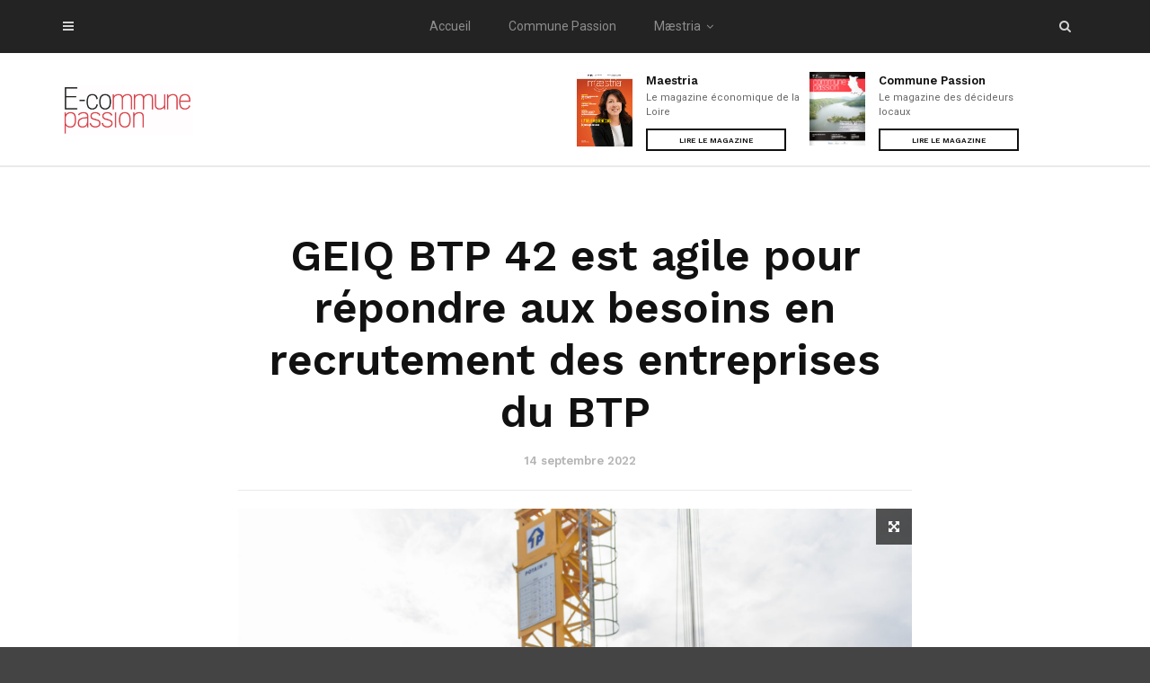

--- FILE ---
content_type: text/html; charset=UTF-8
request_url: https://www.e-communepassion.fr/2022/09/14/geiq-btp-42-est-agile-pour-repondre-aux-besoins-en-recrutement-des-entreprises-du-btp/
body_size: 13277
content:
<!doctype html>
<html class="no-js" lang="fr-FR">
  <head>
    <meta charset="UTF-8">
    <meta http-equiv="x-ua-compatible" content="ie=edge">
    <meta name="viewport" content="width=device-width, initial-scale=1">
    <title>GEIQ BTP 42 est agile pour répondre aux besoins en recrutement des entreprises du BTP &#8211; E-Commune Passion</title>
<meta name='robots' content='max-image-preview:large' />
<link rel='dns-prefetch' href='//fonts.googleapis.com' />
<link rel='preconnect' href='https://fonts.gstatic.com' crossorigin />
<link rel="alternate" type="application/rss+xml" title="E-Commune Passion &raquo; Flux" href="https://www.e-communepassion.fr/feed/" />
<link rel="alternate" type="application/rss+xml" title="E-Commune Passion &raquo; Flux des commentaires" href="https://www.e-communepassion.fr/comments/feed/" />
<script type="text/javascript">
/* <![CDATA[ */
window._wpemojiSettings = {"baseUrl":"https:\/\/s.w.org\/images\/core\/emoji\/14.0.0\/72x72\/","ext":".png","svgUrl":"https:\/\/s.w.org\/images\/core\/emoji\/14.0.0\/svg\/","svgExt":".svg","source":{"concatemoji":"https:\/\/www.e-communepassion.fr\/wp-includes\/js\/wp-emoji-release.min.js?ver=6.4.7"}};
/*! This file is auto-generated */
!function(i,n){var o,s,e;function c(e){try{var t={supportTests:e,timestamp:(new Date).valueOf()};sessionStorage.setItem(o,JSON.stringify(t))}catch(e){}}function p(e,t,n){e.clearRect(0,0,e.canvas.width,e.canvas.height),e.fillText(t,0,0);var t=new Uint32Array(e.getImageData(0,0,e.canvas.width,e.canvas.height).data),r=(e.clearRect(0,0,e.canvas.width,e.canvas.height),e.fillText(n,0,0),new Uint32Array(e.getImageData(0,0,e.canvas.width,e.canvas.height).data));return t.every(function(e,t){return e===r[t]})}function u(e,t,n){switch(t){case"flag":return n(e,"\ud83c\udff3\ufe0f\u200d\u26a7\ufe0f","\ud83c\udff3\ufe0f\u200b\u26a7\ufe0f")?!1:!n(e,"\ud83c\uddfa\ud83c\uddf3","\ud83c\uddfa\u200b\ud83c\uddf3")&&!n(e,"\ud83c\udff4\udb40\udc67\udb40\udc62\udb40\udc65\udb40\udc6e\udb40\udc67\udb40\udc7f","\ud83c\udff4\u200b\udb40\udc67\u200b\udb40\udc62\u200b\udb40\udc65\u200b\udb40\udc6e\u200b\udb40\udc67\u200b\udb40\udc7f");case"emoji":return!n(e,"\ud83e\udef1\ud83c\udffb\u200d\ud83e\udef2\ud83c\udfff","\ud83e\udef1\ud83c\udffb\u200b\ud83e\udef2\ud83c\udfff")}return!1}function f(e,t,n){var r="undefined"!=typeof WorkerGlobalScope&&self instanceof WorkerGlobalScope?new OffscreenCanvas(300,150):i.createElement("canvas"),a=r.getContext("2d",{willReadFrequently:!0}),o=(a.textBaseline="top",a.font="600 32px Arial",{});return e.forEach(function(e){o[e]=t(a,e,n)}),o}function t(e){var t=i.createElement("script");t.src=e,t.defer=!0,i.head.appendChild(t)}"undefined"!=typeof Promise&&(o="wpEmojiSettingsSupports",s=["flag","emoji"],n.supports={everything:!0,everythingExceptFlag:!0},e=new Promise(function(e){i.addEventListener("DOMContentLoaded",e,{once:!0})}),new Promise(function(t){var n=function(){try{var e=JSON.parse(sessionStorage.getItem(o));if("object"==typeof e&&"number"==typeof e.timestamp&&(new Date).valueOf()<e.timestamp+604800&&"object"==typeof e.supportTests)return e.supportTests}catch(e){}return null}();if(!n){if("undefined"!=typeof Worker&&"undefined"!=typeof OffscreenCanvas&&"undefined"!=typeof URL&&URL.createObjectURL&&"undefined"!=typeof Blob)try{var e="postMessage("+f.toString()+"("+[JSON.stringify(s),u.toString(),p.toString()].join(",")+"));",r=new Blob([e],{type:"text/javascript"}),a=new Worker(URL.createObjectURL(r),{name:"wpTestEmojiSupports"});return void(a.onmessage=function(e){c(n=e.data),a.terminate(),t(n)})}catch(e){}c(n=f(s,u,p))}t(n)}).then(function(e){for(var t in e)n.supports[t]=e[t],n.supports.everything=n.supports.everything&&n.supports[t],"flag"!==t&&(n.supports.everythingExceptFlag=n.supports.everythingExceptFlag&&n.supports[t]);n.supports.everythingExceptFlag=n.supports.everythingExceptFlag&&!n.supports.flag,n.DOMReady=!1,n.readyCallback=function(){n.DOMReady=!0}}).then(function(){return e}).then(function(){var e;n.supports.everything||(n.readyCallback(),(e=n.source||{}).concatemoji?t(e.concatemoji):e.wpemoji&&e.twemoji&&(t(e.twemoji),t(e.wpemoji)))}))}((window,document),window._wpemojiSettings);
/* ]]> */
</script>
<style id='wp-emoji-styles-inline-css' type='text/css'>

	img.wp-smiley, img.emoji {
		display: inline !important;
		border: none !important;
		box-shadow: none !important;
		height: 1em !important;
		width: 1em !important;
		margin: 0 0.07em !important;
		vertical-align: -0.1em !important;
		background: none !important;
		padding: 0 !important;
	}
</style>
<link rel='stylesheet' id='wp-block-library-css' href='https://www.e-communepassion.fr/wp-includes/css/dist/block-library/style.min.css?ver=6.4.7' type='text/css' media='all' />
<style id='wp-block-library-theme-inline-css' type='text/css'>
.wp-block-audio figcaption{color:#555;font-size:13px;text-align:center}.is-dark-theme .wp-block-audio figcaption{color:hsla(0,0%,100%,.65)}.wp-block-audio{margin:0 0 1em}.wp-block-code{border:1px solid #ccc;border-radius:4px;font-family:Menlo,Consolas,monaco,monospace;padding:.8em 1em}.wp-block-embed figcaption{color:#555;font-size:13px;text-align:center}.is-dark-theme .wp-block-embed figcaption{color:hsla(0,0%,100%,.65)}.wp-block-embed{margin:0 0 1em}.blocks-gallery-caption{color:#555;font-size:13px;text-align:center}.is-dark-theme .blocks-gallery-caption{color:hsla(0,0%,100%,.65)}.wp-block-image figcaption{color:#555;font-size:13px;text-align:center}.is-dark-theme .wp-block-image figcaption{color:hsla(0,0%,100%,.65)}.wp-block-image{margin:0 0 1em}.wp-block-pullquote{border-bottom:4px solid;border-top:4px solid;color:currentColor;margin-bottom:1.75em}.wp-block-pullquote cite,.wp-block-pullquote footer,.wp-block-pullquote__citation{color:currentColor;font-size:.8125em;font-style:normal;text-transform:uppercase}.wp-block-quote{border-left:.25em solid;margin:0 0 1.75em;padding-left:1em}.wp-block-quote cite,.wp-block-quote footer{color:currentColor;font-size:.8125em;font-style:normal;position:relative}.wp-block-quote.has-text-align-right{border-left:none;border-right:.25em solid;padding-left:0;padding-right:1em}.wp-block-quote.has-text-align-center{border:none;padding-left:0}.wp-block-quote.is-large,.wp-block-quote.is-style-large,.wp-block-quote.is-style-plain{border:none}.wp-block-search .wp-block-search__label{font-weight:700}.wp-block-search__button{border:1px solid #ccc;padding:.375em .625em}:where(.wp-block-group.has-background){padding:1.25em 2.375em}.wp-block-separator.has-css-opacity{opacity:.4}.wp-block-separator{border:none;border-bottom:2px solid;margin-left:auto;margin-right:auto}.wp-block-separator.has-alpha-channel-opacity{opacity:1}.wp-block-separator:not(.is-style-wide):not(.is-style-dots){width:100px}.wp-block-separator.has-background:not(.is-style-dots){border-bottom:none;height:1px}.wp-block-separator.has-background:not(.is-style-wide):not(.is-style-dots){height:2px}.wp-block-table{margin:0 0 1em}.wp-block-table td,.wp-block-table th{word-break:normal}.wp-block-table figcaption{color:#555;font-size:13px;text-align:center}.is-dark-theme .wp-block-table figcaption{color:hsla(0,0%,100%,.65)}.wp-block-video figcaption{color:#555;font-size:13px;text-align:center}.is-dark-theme .wp-block-video figcaption{color:hsla(0,0%,100%,.65)}.wp-block-video{margin:0 0 1em}.wp-block-template-part.has-background{margin-bottom:0;margin-top:0;padding:1.25em 2.375em}
</style>
<style id='classic-theme-styles-inline-css' type='text/css'>
/*! This file is auto-generated */
.wp-block-button__link{color:#fff;background-color:#32373c;border-radius:9999px;box-shadow:none;text-decoration:none;padding:calc(.667em + 2px) calc(1.333em + 2px);font-size:1.125em}.wp-block-file__button{background:#32373c;color:#fff;text-decoration:none}
</style>
<style id='global-styles-inline-css' type='text/css'>
body{--wp--preset--color--black: #000000;--wp--preset--color--cyan-bluish-gray: #abb8c3;--wp--preset--color--white: #ffffff;--wp--preset--color--pale-pink: #f78da7;--wp--preset--color--vivid-red: #cf2e2e;--wp--preset--color--luminous-vivid-orange: #ff6900;--wp--preset--color--luminous-vivid-amber: #fcb900;--wp--preset--color--light-green-cyan: #7bdcb5;--wp--preset--color--vivid-green-cyan: #00d084;--wp--preset--color--pale-cyan-blue: #8ed1fc;--wp--preset--color--vivid-cyan-blue: #0693e3;--wp--preset--color--vivid-purple: #9b51e0;--wp--preset--gradient--vivid-cyan-blue-to-vivid-purple: linear-gradient(135deg,rgba(6,147,227,1) 0%,rgb(155,81,224) 100%);--wp--preset--gradient--light-green-cyan-to-vivid-green-cyan: linear-gradient(135deg,rgb(122,220,180) 0%,rgb(0,208,130) 100%);--wp--preset--gradient--luminous-vivid-amber-to-luminous-vivid-orange: linear-gradient(135deg,rgba(252,185,0,1) 0%,rgba(255,105,0,1) 100%);--wp--preset--gradient--luminous-vivid-orange-to-vivid-red: linear-gradient(135deg,rgba(255,105,0,1) 0%,rgb(207,46,46) 100%);--wp--preset--gradient--very-light-gray-to-cyan-bluish-gray: linear-gradient(135deg,rgb(238,238,238) 0%,rgb(169,184,195) 100%);--wp--preset--gradient--cool-to-warm-spectrum: linear-gradient(135deg,rgb(74,234,220) 0%,rgb(151,120,209) 20%,rgb(207,42,186) 40%,rgb(238,44,130) 60%,rgb(251,105,98) 80%,rgb(254,248,76) 100%);--wp--preset--gradient--blush-light-purple: linear-gradient(135deg,rgb(255,206,236) 0%,rgb(152,150,240) 100%);--wp--preset--gradient--blush-bordeaux: linear-gradient(135deg,rgb(254,205,165) 0%,rgb(254,45,45) 50%,rgb(107,0,62) 100%);--wp--preset--gradient--luminous-dusk: linear-gradient(135deg,rgb(255,203,112) 0%,rgb(199,81,192) 50%,rgb(65,88,208) 100%);--wp--preset--gradient--pale-ocean: linear-gradient(135deg,rgb(255,245,203) 0%,rgb(182,227,212) 50%,rgb(51,167,181) 100%);--wp--preset--gradient--electric-grass: linear-gradient(135deg,rgb(202,248,128) 0%,rgb(113,206,126) 100%);--wp--preset--gradient--midnight: linear-gradient(135deg,rgb(2,3,129) 0%,rgb(40,116,252) 100%);--wp--preset--font-size--small: 13px;--wp--preset--font-size--medium: 20px;--wp--preset--font-size--large: 36px;--wp--preset--font-size--x-large: 42px;--wp--preset--spacing--20: 0.44rem;--wp--preset--spacing--30: 0.67rem;--wp--preset--spacing--40: 1rem;--wp--preset--spacing--50: 1.5rem;--wp--preset--spacing--60: 2.25rem;--wp--preset--spacing--70: 3.38rem;--wp--preset--spacing--80: 5.06rem;--wp--preset--shadow--natural: 6px 6px 9px rgba(0, 0, 0, 0.2);--wp--preset--shadow--deep: 12px 12px 50px rgba(0, 0, 0, 0.4);--wp--preset--shadow--sharp: 6px 6px 0px rgba(0, 0, 0, 0.2);--wp--preset--shadow--outlined: 6px 6px 0px -3px rgba(255, 255, 255, 1), 6px 6px rgba(0, 0, 0, 1);--wp--preset--shadow--crisp: 6px 6px 0px rgba(0, 0, 0, 1);}:where(.is-layout-flex){gap: 0.5em;}:where(.is-layout-grid){gap: 0.5em;}body .is-layout-flow > .alignleft{float: left;margin-inline-start: 0;margin-inline-end: 2em;}body .is-layout-flow > .alignright{float: right;margin-inline-start: 2em;margin-inline-end: 0;}body .is-layout-flow > .aligncenter{margin-left: auto !important;margin-right: auto !important;}body .is-layout-constrained > .alignleft{float: left;margin-inline-start: 0;margin-inline-end: 2em;}body .is-layout-constrained > .alignright{float: right;margin-inline-start: 2em;margin-inline-end: 0;}body .is-layout-constrained > .aligncenter{margin-left: auto !important;margin-right: auto !important;}body .is-layout-constrained > :where(:not(.alignleft):not(.alignright):not(.alignfull)){max-width: var(--wp--style--global--content-size);margin-left: auto !important;margin-right: auto !important;}body .is-layout-constrained > .alignwide{max-width: var(--wp--style--global--wide-size);}body .is-layout-flex{display: flex;}body .is-layout-flex{flex-wrap: wrap;align-items: center;}body .is-layout-flex > *{margin: 0;}body .is-layout-grid{display: grid;}body .is-layout-grid > *{margin: 0;}:where(.wp-block-columns.is-layout-flex){gap: 2em;}:where(.wp-block-columns.is-layout-grid){gap: 2em;}:where(.wp-block-post-template.is-layout-flex){gap: 1.25em;}:where(.wp-block-post-template.is-layout-grid){gap: 1.25em;}.has-black-color{color: var(--wp--preset--color--black) !important;}.has-cyan-bluish-gray-color{color: var(--wp--preset--color--cyan-bluish-gray) !important;}.has-white-color{color: var(--wp--preset--color--white) !important;}.has-pale-pink-color{color: var(--wp--preset--color--pale-pink) !important;}.has-vivid-red-color{color: var(--wp--preset--color--vivid-red) !important;}.has-luminous-vivid-orange-color{color: var(--wp--preset--color--luminous-vivid-orange) !important;}.has-luminous-vivid-amber-color{color: var(--wp--preset--color--luminous-vivid-amber) !important;}.has-light-green-cyan-color{color: var(--wp--preset--color--light-green-cyan) !important;}.has-vivid-green-cyan-color{color: var(--wp--preset--color--vivid-green-cyan) !important;}.has-pale-cyan-blue-color{color: var(--wp--preset--color--pale-cyan-blue) !important;}.has-vivid-cyan-blue-color{color: var(--wp--preset--color--vivid-cyan-blue) !important;}.has-vivid-purple-color{color: var(--wp--preset--color--vivid-purple) !important;}.has-black-background-color{background-color: var(--wp--preset--color--black) !important;}.has-cyan-bluish-gray-background-color{background-color: var(--wp--preset--color--cyan-bluish-gray) !important;}.has-white-background-color{background-color: var(--wp--preset--color--white) !important;}.has-pale-pink-background-color{background-color: var(--wp--preset--color--pale-pink) !important;}.has-vivid-red-background-color{background-color: var(--wp--preset--color--vivid-red) !important;}.has-luminous-vivid-orange-background-color{background-color: var(--wp--preset--color--luminous-vivid-orange) !important;}.has-luminous-vivid-amber-background-color{background-color: var(--wp--preset--color--luminous-vivid-amber) !important;}.has-light-green-cyan-background-color{background-color: var(--wp--preset--color--light-green-cyan) !important;}.has-vivid-green-cyan-background-color{background-color: var(--wp--preset--color--vivid-green-cyan) !important;}.has-pale-cyan-blue-background-color{background-color: var(--wp--preset--color--pale-cyan-blue) !important;}.has-vivid-cyan-blue-background-color{background-color: var(--wp--preset--color--vivid-cyan-blue) !important;}.has-vivid-purple-background-color{background-color: var(--wp--preset--color--vivid-purple) !important;}.has-black-border-color{border-color: var(--wp--preset--color--black) !important;}.has-cyan-bluish-gray-border-color{border-color: var(--wp--preset--color--cyan-bluish-gray) !important;}.has-white-border-color{border-color: var(--wp--preset--color--white) !important;}.has-pale-pink-border-color{border-color: var(--wp--preset--color--pale-pink) !important;}.has-vivid-red-border-color{border-color: var(--wp--preset--color--vivid-red) !important;}.has-luminous-vivid-orange-border-color{border-color: var(--wp--preset--color--luminous-vivid-orange) !important;}.has-luminous-vivid-amber-border-color{border-color: var(--wp--preset--color--luminous-vivid-amber) !important;}.has-light-green-cyan-border-color{border-color: var(--wp--preset--color--light-green-cyan) !important;}.has-vivid-green-cyan-border-color{border-color: var(--wp--preset--color--vivid-green-cyan) !important;}.has-pale-cyan-blue-border-color{border-color: var(--wp--preset--color--pale-cyan-blue) !important;}.has-vivid-cyan-blue-border-color{border-color: var(--wp--preset--color--vivid-cyan-blue) !important;}.has-vivid-purple-border-color{border-color: var(--wp--preset--color--vivid-purple) !important;}.has-vivid-cyan-blue-to-vivid-purple-gradient-background{background: var(--wp--preset--gradient--vivid-cyan-blue-to-vivid-purple) !important;}.has-light-green-cyan-to-vivid-green-cyan-gradient-background{background: var(--wp--preset--gradient--light-green-cyan-to-vivid-green-cyan) !important;}.has-luminous-vivid-amber-to-luminous-vivid-orange-gradient-background{background: var(--wp--preset--gradient--luminous-vivid-amber-to-luminous-vivid-orange) !important;}.has-luminous-vivid-orange-to-vivid-red-gradient-background{background: var(--wp--preset--gradient--luminous-vivid-orange-to-vivid-red) !important;}.has-very-light-gray-to-cyan-bluish-gray-gradient-background{background: var(--wp--preset--gradient--very-light-gray-to-cyan-bluish-gray) !important;}.has-cool-to-warm-spectrum-gradient-background{background: var(--wp--preset--gradient--cool-to-warm-spectrum) !important;}.has-blush-light-purple-gradient-background{background: var(--wp--preset--gradient--blush-light-purple) !important;}.has-blush-bordeaux-gradient-background{background: var(--wp--preset--gradient--blush-bordeaux) !important;}.has-luminous-dusk-gradient-background{background: var(--wp--preset--gradient--luminous-dusk) !important;}.has-pale-ocean-gradient-background{background: var(--wp--preset--gradient--pale-ocean) !important;}.has-electric-grass-gradient-background{background: var(--wp--preset--gradient--electric-grass) !important;}.has-midnight-gradient-background{background: var(--wp--preset--gradient--midnight) !important;}.has-small-font-size{font-size: var(--wp--preset--font-size--small) !important;}.has-medium-font-size{font-size: var(--wp--preset--font-size--medium) !important;}.has-large-font-size{font-size: var(--wp--preset--font-size--large) !important;}.has-x-large-font-size{font-size: var(--wp--preset--font-size--x-large) !important;}
.wp-block-navigation a:where(:not(.wp-element-button)){color: inherit;}
:where(.wp-block-post-template.is-layout-flex){gap: 1.25em;}:where(.wp-block-post-template.is-layout-grid){gap: 1.25em;}
:where(.wp-block-columns.is-layout-flex){gap: 2em;}:where(.wp-block-columns.is-layout-grid){gap: 2em;}
.wp-block-pullquote{font-size: 1.5em;line-height: 1.6;}
</style>
<link rel='stylesheet' id='redux-extendify-styles-css' href='https://www.e-communepassion.fr/wp-content/plugins/redux-framework/redux-core/assets/css/extendify-utilities.css?ver=4.4.9' type='text/css' media='all' />
<link rel='stylesheet' id='cptch_stylesheet-css' href='https://www.e-communepassion.fr/wp-content/plugins/captcha/css/style.css?ver=6.4.7' type='text/css' media='all' />
<link rel='stylesheet' id='dashicons-css' href='https://www.e-communepassion.fr/wp-includes/css/dashicons.min.css?ver=6.4.7' type='text/css' media='all' />
<link rel='stylesheet' id='cptch_desktop_style-css' href='https://www.e-communepassion.fr/wp-content/plugins/captcha/css/desktop_style.css?ver=6.4.7' type='text/css' media='all' />
<link rel='stylesheet' id='magplus-fonts-css' href='https://fonts.googleapis.com/css?family=Roboto%3A400%2C500%2C700&#038;subset=latin%2Clatin-ext&#038;ver=6.2' type='text/css' media='all' />
<link rel='stylesheet' id='magplus-material-icon-css' href='https://fonts.googleapis.com/icon?family=Material+Icons&#038;ver=6.2' type='text/css' media='all' />
<link rel='stylesheet' id='font-awesome-theme-css' href='https://www.e-communepassion.fr/wp-content/themes/magplus/css/font-awesome.min.css?ver=6.2' type='text/css' media='all' />
<link rel='stylesheet' id='ytv-playlist-css' href='https://www.e-communepassion.fr/wp-content/themes/magplus/css/ytv.css?ver=6.2' type='text/css' media='all' />
<link rel='stylesheet' id='bootstrap-theme-css' href='https://www.e-communepassion.fr/wp-content/themes/magplus/css/bootstrap.min.css?ver=6.2' type='text/css' media='all' />
<link rel='stylesheet' id='magplus-main-style-css' href='https://www.e-communepassion.fr/wp-content/themes/magplus/css/style.css?ver=6.2' type='text/css' media='all' />
<style id='magplus-main-style-inline-css' type='text/css'>
.tt-header .main-nav > ul > li:not(.mega) > ul > li > a:hover,
      .tt-header .main-nav > ul > li:not(.mega) > ul > li > ul > li > a:hover,
      .mega.type-2 ul.tt-mega-wrapper li>ul a:hover,
      .tt-mega-list a:hover,.tt-s-popup-devider:after,
      .tt-s-popup-close:hover:before,.tt-s-popup-close:hover:after,.tt-tab-wrapper.type-1 .tt-nav-tab-item:before,
      .tt-pagination a:hover,.tt-pagination li.active a,.tt-thumb-popup-close:hover,.tt-video-popup-close:hover,
      .c-btn.type-1.color-2:before,.c-btn.type-1.style-2.color-2, .page-numbers a:hover, .page-numbers li span.current,.tpl-progress .progress-bar, .c-pagination.color-2 .swiper-active-switch, .tt-comment-form .form-submit,
      .woo-pagination span.current, .woo-pagination a:hover {
        background: #666666;
      }

      .tt-header .main-nav > ul > li.active > a,
      .tt-header .main-nav > ul > li:hover > a,.tt-s-popup-btn:hover,
      .tt-header.color-2 .top-menu a:hover,.tt-header.color-2 .top-social a:hover,
      .tt-s-popup-submit:hover .fa,.tt-mslide-label a:hover,
      .tt-sponsor-title:hover,.tt-sponsor.type-2 .tt-sponsor-title:hover,
      .tt-post-title:hover,.tt-post-label span a:hover,
      .tt-post-bottom a:hover,.tt-post-bottom a:hover .fa,
      .tt-post.light .tt-post-title:hover,.tt-blog-user-content a:hover,
      .tt-blog-user.light .tt-blog-user-content a:hover,.simple-img-desc a:hover,
      .tt-author-title:hover,.tt-author-social a:hover,.tt-blog-nav-title:hover,
      .tt-comment-label a:hover,.tt-comment-reply:hover,
      .tt-comment-reply:hover .fa,
      .comment-reply-link:hover,
      .comment-reply-link:hover .fa,
      .comment-edit-link:hover,.tt-search-submit:hover,.tt-news-title:hover,
      .tt-mblock-title:hover,.tt-mblock-label a:hover,.simple-text a,
      .c-btn.type-1.style-2.color-2:hover,.c-btn.type-2:hover,.c-btn.type-3.color-2:hover,
      .c-btn.type-3.color-3, .sidebar-item.widget_recent_posts_entries .tt-post.dark .tt-post-title:hover, .tt-post-cat a:hover, .sidebar-item.widget ul li a:hover, .tt-small-blog-slider .tt-h4-title a:hover, .tt-comment-form .form-submit:hover {
        color: #666666;
      }

      .c-pagination.color-2 .swiper-pagination-switch,
      .c-pagination.color-2 .swiper-active-switch,.tt-search input[type="text"]:focus,
      #loader,.c-btn.type-1.color-2,.c-input:focus,.c-btn.type-3.color-2:hover,.c-area:focus, .tt-title-text,
      .c-pagination.color-2 .swiper-pagination-switch, .tt-comment-form .form-submit, .custom-arrow-left.tt-swiper-arrow-3:hover, .custom-arrow-right.tt-swiper-arrow-3:hover {
        border-color: #666666;
      }.tt-header-type-5 .logo, .tt-header .logo {max-width:autopx;height:55px;line-height:55px;}.tt-header .main-nav > ul > li:hover > a {background:#600800;}.tt-mslide-cat,.tt-slide-2-cat,.tt-mblock-cat {display:none !important;}.tt-mslide-author,.tt-mblock-label > span {display:none !important;}.tt-mslide-date {display:none !important;}.tt-mslide-views {display:none !important;}.tt-post-author-single,.tt-blog-user-img {display:none !important;}.tt-blog-category {display:none !important;}.coment-item {display:none;}body.archive .tt-post-views {display:none !important;}.tt-iframe.smallVid {display:none !important;}@media (max-width:767px) {.tt-shortcode-1 {display:none;}.tt-shortcode-2 {display:none;}.tt-iframe.smallVid {display:none !important;}}@font-face {font-family:;src:;font-weight: normal;font-style: normal;}
</style>
<link rel="preload" as="style" href="https://fonts.googleapis.com/css?family=Work%20Sans:600%7CRoboto:400&#038;subset=latin&#038;display=swap&#038;ver=6.4.7" /><link rel="stylesheet" href="https://fonts.googleapis.com/css?family=Work%20Sans:600%7CRoboto:400&#038;subset=latin&#038;display=swap&#038;ver=6.4.7" media="print" onload="this.media='all'"><noscript><link rel="stylesheet" href="https://fonts.googleapis.com/css?family=Work%20Sans:600%7CRoboto:400&#038;subset=latin&#038;display=swap&#038;ver=6.4.7" /></noscript><script type="text/javascript" id="clicktrack-adrotate-js-extra">
/* <![CDATA[ */
var click_object = {"ajax_url":"https:\/\/www.e-communepassion.fr\/wp-admin\/admin-ajax.php"};
/* ]]> */
</script>
<script type="text/javascript" src="https://www.e-communepassion.fr/wp-content/plugins/adrotate/library/jquery.adrotate.clicktracker.js" id="clicktrack-adrotate-js"></script>
<script type="text/javascript" src="https://www.e-communepassion.fr/wp-includes/js/jquery/jquery.min.js?ver=3.7.1" id="jquery-core-js"></script>
<script type="text/javascript" src="https://www.e-communepassion.fr/wp-includes/js/jquery/jquery-migrate.min.js?ver=3.4.1" id="jquery-migrate-js"></script>
<script type="text/javascript" id="cptch_front_end_script-js-extra">
/* <![CDATA[ */
var cptch_vars = {"nonce":"3e01fe2f68","ajaxurl":"https:\/\/www.e-communepassion.fr\/wp-admin\/admin-ajax.php","enlarge":"0"};
/* ]]> */
</script>
<script type="text/javascript" src="https://www.e-communepassion.fr/wp-content/plugins/captcha/js/front_end_script.js?ver=6.4.7" id="cptch_front_end_script-js"></script>
<link rel="https://api.w.org/" href="https://www.e-communepassion.fr/wp-json/" /><link rel="alternate" type="application/json" href="https://www.e-communepassion.fr/wp-json/wp/v2/posts/25750" /><link rel="EditURI" type="application/rsd+xml" title="RSD" href="https://www.e-communepassion.fr/xmlrpc.php?rsd" />
<meta name="generator" content="WordPress 6.4.7" />
<link rel="canonical" href="https://www.e-communepassion.fr/2022/09/14/geiq-btp-42-est-agile-pour-repondre-aux-besoins-en-recrutement-des-entreprises-du-btp/" />
<link rel='shortlink' href='https://www.e-communepassion.fr/?p=25750' />
<link rel="alternate" type="application/json+oembed" href="https://www.e-communepassion.fr/wp-json/oembed/1.0/embed?url=https%3A%2F%2Fwww.e-communepassion.fr%2F2022%2F09%2F14%2Fgeiq-btp-42-est-agile-pour-repondre-aux-besoins-en-recrutement-des-entreprises-du-btp%2F" />
<link rel="alternate" type="text/xml+oembed" href="https://www.e-communepassion.fr/wp-json/oembed/1.0/embed?url=https%3A%2F%2Fwww.e-communepassion.fr%2F2022%2F09%2F14%2Fgeiq-btp-42-est-agile-pour-repondre-aux-besoins-en-recrutement-des-entreprises-du-btp%2F&#038;format=xml" />
<meta name="generator" content="Redux 4.4.9" />
<!-- This site is using AdRotate v5.8.26 to display their advertisements - https://ajdg.solutions/ -->
<!-- AdRotate CSS -->
<style type="text/css" media="screen">
	.g { margin:0px; padding:0px; overflow:hidden; line-height:1; zoom:1; }
	.g img { height:auto; }
	.g-col { position:relative; float:left; }
	.g-col:first-child { margin-left: 0; }
	.g-col:last-child { margin-right: 0; }
	.g-6 {  margin: 0 auto; }
	@media only screen and (max-width: 480px) {
		.g-col, .g-dyn, .g-single { width:100%; margin-left:0; margin-right:0; }
	}
</style>
<!-- /AdRotate CSS -->

    <meta property="og:image" content="https://www.e-communepassion.fr/wp-content/uploads/2022/07/geiq-btp-42-scaled.jpg"/>
    <meta name="twitter:image:src" content="https://www.e-communepassion.fr/wp-content/uploads/2022/07/geiq-btp-42-scaled.jpg">
  <meta name="generator" content="Powered by Visual Composer - drag and drop page builder for WordPress."/>
<link rel="icon" href="https://www.e-communepassion.fr/wp-content/uploads/2020/08/cropped-NEW-Logo-ecommunepassion-1-32x32.jpeg" sizes="32x32" />
<link rel="icon" href="https://www.e-communepassion.fr/wp-content/uploads/2020/08/cropped-NEW-Logo-ecommunepassion-1-192x192.jpeg" sizes="192x192" />
<link rel="apple-touch-icon" href="https://www.e-communepassion.fr/wp-content/uploads/2020/08/cropped-NEW-Logo-ecommunepassion-1-180x180.jpeg" />
<meta name="msapplication-TileImage" content="https://www.e-communepassion.fr/wp-content/uploads/2020/08/cropped-NEW-Logo-ecommunepassion-1-270x270.jpeg" />
<style id="magplus_theme_options-dynamic-css" title="dynamic-css" class="redux-options-output">.tt-header .main-nav > ul > li.active > a, .tt-header .main-nav > ul > li:hover > a, .tt-s-popup-btn:hover, .tt-header .cmn-mobile-switch:hover:before, .tt-header .cmn-mobile-switch:hover:after, .tt-header .cmn-mobile-switch:hover span{color:#ffffff;}.tt-header .main-nav > ul > li > a:hover, .tt-header-type-4 .main-nav > ul > li.active > a{background:#600800;}.tt-header-style-link .main-nav > ul > li > a:after, .tt-header-type-5 .main-nav > ul > li > a:after{background:#b51a12;}.tt-header .cmn-mobile-switch:hover span, .tt-header .cmn-mobile-switch:hover::before, .tt-header .cmn-mobile-switch:hover::after{background:#f79420;}.tt-s-popup-btn:hover, .tt-header-type-7 .tt-s-popup-btn:hover, .tt-header-type-3 .tt-s-popup-btn:hover{color:#f79420;}#loading-text,
      .simple-text h1,
      .c-h1,.simple-text h2,
      .c-h2,.simple-text h3,.c-h3,.simple-text h4,.c-h4,.simple-text h5,.c-h5,.simple-text h6,
      .c-h6,.simple-text.font-poppins,.c-btn.type-1,.c-btn.type-2,.c-btn.type-3,.c-input,
      .tt-mobile-nav > ul > li > a,.tt-mobile-nav > ul > li > ul > li > a,
      .tt-header .main-nav > ul > li:not(.mega) > ul > li > a,.tt-mega-list a,.tt-s-popup-title,
      .tt-title-text,.tt-title-block-2,
      .comment-reply-title,.tt-tab-wrapper.type-1 .tt-nav-tab-item,
      .tt-f-list a,.tt-footer-copy,.tt-pagination a,.tt-blog-user-content,.tt-author-title,.tt-blog-nav-label,
      .tt-blog-nav-title,.tt-comment-label,.tt-search input[type="text"],.tt-share-title,.tt-mblock-label, .page-numbers a,.page-numbers span, .footer_widget.widget_nav_menu li a, .tt-h1-title, .tt-h4-title, .tt-h2-title, .shortcode-4 .tt-title-slider a, .footer_widget .tt-title-block.type-2 .tt-title-text, .footer_widget .tt-newsletter-title.c-h4 small{font-family:"Work Sans";font-weight:600;font-style:normal;}body, .tt-title-ul, .simple-text.title-droid h1,
      .simple-text.title-droid h2,
      .simple-text.title-droid h3,
      .simple-text.title-droid h4,
      .simple-text.title-droid h5,
      .simple-text.title-droid h6,
      .tt-tab-wrapper.tt-blog-tab .tt-nav-tab .tt-nav-tab-item,
      .tt-header .main-nav,
      .tt-header .top-menu a,
      .tt-post-bottom,
      .tt-post-label,
      .tt-s-popup-field input[type="text"],
      .tt-slide-2-title span,input,
      textarea,.tt-post-cat, .tt-slider-custom-marg .c-btn.type-3,.tt-mslide-label,
      select, .tt-post-breaking-news .tt-breaking-title, .sidebar-item.widget_recent_posts_entries .tt-post.dark .tt-post-cat,.shortcode-4 .simple-text, .woocommerce-result-count{font-family:Roboto;font-weight:400;font-style:normal;}</style>  </head>
  <body class="post-template-default single single-post postid-25750 single-format-standard wp-embed-responsive  full-page header-style11 tt-top-header-disable tt-header-sticky wpb-js-composer js-comp-ver-3.7.2 vc_responsive">

  <div id="wrapper">

        <div class="tt-mobile-block">
        <div class="tt-mobile-close"></div>
                <nav class="tt-mobile-nav">
          <ul id="side-header-nav" class="side-menu"><li id="menu-item-23844" class="menu-item menu-item-type-custom menu-item-object-custom menu-item-home menu-item-23844"><a href="https://www.e-communepassion.fr">Accueil</a></li>
<li id="menu-item-23671" class="menu-item menu-item-type-taxonomy menu-item-object-category menu-item-23671"><a title="Commune Passion" href="https://www.e-communepassion.fr/category/commune-passion/">Commune Passion</a></li>
<li id="menu-item-23672" class="menu-item menu-item-type-taxonomy menu-item-object-category current-post-ancestor current-menu-parent current-post-parent menu-item-has-children menu-item-23672"><a title="Mæstria" href="https://www.e-communepassion.fr/category/maestria/">Mæstria</a>
<ul class="sub-menu">
	<li id="menu-item-23678" class="menu-item menu-item-type-taxonomy menu-item-object-category menu-item-23678"><a href="https://www.e-communepassion.fr/category/economie/agroalimentaire/">Agriculture &#8211; Agroalimentaire</a></li>
	<li id="menu-item-23679" class="menu-item menu-item-type-taxonomy menu-item-object-category menu-item-23679"><a href="https://www.e-communepassion.fr/category/economie/conseil-services/">Conseil – Services</a></li>
	<li id="menu-item-23680" class="menu-item menu-item-type-taxonomy menu-item-object-category menu-item-23680"><a href="https://www.e-communepassion.fr/category/economie/consommation-commerces/">Consommation &#8211; Commerces</a></li>
	<li id="menu-item-23681" class="menu-item menu-item-type-taxonomy menu-item-object-category current-post-ancestor current-menu-parent current-post-parent menu-item-23681"><a href="https://www.e-communepassion.fr/category/economie/construction-btp/">Construction – BTP</a></li>
	<li id="menu-item-23682" class="menu-item menu-item-type-taxonomy menu-item-object-category menu-item-23682"><a href="https://www.e-communepassion.fr/category/economie/energie-environnement/">Energie – Environnement</a></li>
	<li id="menu-item-23683" class="menu-item menu-item-type-taxonomy menu-item-object-category menu-item-23683"><a href="https://www.e-communepassion.fr/category/economie/high-tech-medias/">High Tech &#8211; Médias &#8211; Communication</a></li>
	<li id="menu-item-23684" class="menu-item menu-item-type-taxonomy menu-item-object-category menu-item-23684"><a href="https://www.e-communepassion.fr/category/economie/industrie/">Industrie</a></li>
</ul>
</li>
</ul>        </nav>
    </div>
    <div class="tt-mobile-overlay"></div>
        <div class="tt-s-popup">
      <div class="tt-s-popup-overlay"></div>
      <div class="tt-s-popup-content">
        <div class="tt-s-popup-layer"></div>
        <div class="tt-s-popup-container">
          <form action="https://www.e-communepassion.fr/" method="get" class="tt-s-popup-form">
            <div class="tt-s-popup-field">
              <input type="text" id="s" name="s" value="" placeholder="Rechercher" class="input" required>
              <div class="tt-s-popup-devider"></div>
              <h3 class="tt-s-popup-title">Rechercher</h3>     
            </div>
            <a href="#" class="tt-s-popup-close"></a>
          </form> 
        </div>
      </div>
    </div>
        <div class="tt-video-popup">
      <div class="tt-video-popup-overlay"></div>
      <div class="tt-video-popup-content">
        <div class="tt-video-popup-layer"></div>
        <div class="tt-video-popup-container">
          <div class="tt-video-popup-align">
            <div class="embed-responsive embed-responsive-16by9">
              <iframe class="embed-responsive-item" src="about:blank"></iframe>
            </div>
          </div>
          <div class="tt-video-popup-close"></div>
        </div>
      </div>
    </div> 

    <div class="tt-thumb-popup">
      <div class="tt-thumb-popup-overlay"></div>
      <div class="tt-thumb-popup-content">
        <div class="tt-thumb-popup-layer"></div>
        <div class="tt-thumb-popup-container">
          <div class="tt-thumb-popup-align">
            <img class="tt-thumb-popup-img img-responsive" src="about:blank" alt="">
          </div>
          <div class="tt-thumb-popup-close"></div>
        </div>
      </div>
    </div>  
  
  <div id="content-wrapper">
  <!-- Global site tag (gtag.js) - Google Analytics -->
<script async src="https://www.googletagmanager.com/gtag/js?id=UA-67066245-1"></script>
<script>
  window.dataLayer = window.dataLayer || [];
  function gtag(){dataLayer.push(arguments);}
  gtag('js', new Date());

  gtag('config', 'UA-67066245-1');
</script>

<header class="tt-header tt-header-type-7  tt-header-style-link full-page">
  <div class="tt-header-wrapper">
    <div class="toggle-block">
      <div class="toggle-block-container">
        <nav class="main-nav clearfix">
          <ul id="nav" class="menu"><li class="menu-item menu-item-type-custom menu-item-object-custom menu-item-home menu-item-23844"><a href="https://www.e-communepassion.fr">Accueil</a></li><li class="menu-item menu-item-type-taxonomy menu-item-object-category menu-item-23671"><a title="Commune Passion" href="https://www.e-communepassion.fr/category/commune-passion/">Commune Passion</a></li><li class="menu-item menu-item-type-taxonomy menu-item-object-category current-post-ancestor current-menu-parent current-post-parent menu-item-has-children menu-item-23672 parent"><a title="Mæstria" href="https://www.e-communepassion.fr/category/maestria/">Mæstria<i class="menu-toggle fa fa-angle-down"></i></a>
<ul class="drop-menu ">
	<li class="menu-item menu-item-type-taxonomy menu-item-object-category menu-item-23678"><a href="https://www.e-communepassion.fr/category/economie/agroalimentaire/">Agriculture &#8211; Agroalimentaire</a></li>	<li class="menu-item menu-item-type-taxonomy menu-item-object-category menu-item-23679"><a href="https://www.e-communepassion.fr/category/economie/conseil-services/">Conseil – Services</a></li>	<li class="menu-item menu-item-type-taxonomy menu-item-object-category menu-item-23680"><a href="https://www.e-communepassion.fr/category/economie/consommation-commerces/">Consommation &#8211; Commerces</a></li>	<li class="menu-item menu-item-type-taxonomy menu-item-object-category current-post-ancestor current-menu-parent current-post-parent menu-item-23681"><a href="https://www.e-communepassion.fr/category/economie/construction-btp/">Construction – BTP</a></li>	<li class="menu-item menu-item-type-taxonomy menu-item-object-category menu-item-23682"><a href="https://www.e-communepassion.fr/category/economie/energie-environnement/">Energie – Environnement</a></li>	<li class="menu-item menu-item-type-taxonomy menu-item-object-category menu-item-23683"><a href="https://www.e-communepassion.fr/category/economie/high-tech-medias/">High Tech &#8211; Médias &#8211; Communication</a></li>	<li class="menu-item menu-item-type-taxonomy menu-item-object-category menu-item-23684"><a href="https://www.e-communepassion.fr/category/economie/industrie/">Industrie</a></li></ul></li></ul>        </nav>
        <div class="nav-more">
          			<div class="tt-sponsor clearfix"  style="display:inline-block; width:45%; margin-right:10px">
<a class="tt-sponsor-img" href="https://www.e-communepassion.fr/maestria/">
<img src="https://www.e-communepassion.fr/wp-content/uploads/2025/06/Capture-decran-2025-06-18-a-15.16.09.png" height="89" width="62" alt="">
</a>
<div class="tt-sponsor-info">
<a class="tt-sponsor-title c-h6"  href="https://www.e-communepassion.fr/maestria/">Maestria</a>
<div class="simple-text size-2">
<p>Le magazine économique de la Loire</p>
</div>
<a class="c-btn type-1"  href="https://www.e-communepassion.fr/maestria/" style='font-size:60%;'><span>Lire le magazine</span></a>
</div>
</div><div class="tt-sponsor" style="display:inline-block; width:45%;">
<a class="tt-sponsor-img" href="https://www.e-communepassion.fr/communepassion/">
<img src="https://www.e-communepassion.fr/wp-content/uploads/2021/07/une-communepassion47.png" height="89" width="62" alt="">
</a>
<div class="tt-sponsor-info">
<a class="tt-sponsor-title c-h6"  href="https://www.e-communepassion.fr/communepassion/">Commune Passion</a>
<div class="simple-text size-2">
<p>Le magazine des décideurs locaux</p>
</div>
<a class="c-btn type-1"  href="https://www.e-communepassion.fr/communepassion/" style='font-size:60%;'><span>Lire le magazine</span></a>
</div>
 
</div>
			
			
        </div>

        

      </div>
    </div>
    <div class="top-inner clearfix">
      <div class="container">
        
    <a href="https://www.e-communepassion.fr/" class="logo tt-logo-1x"><img src="https://www.e-communepassion.fr/wp-content/uploads/2020/08/NEW-Logo-ecommunepassion-1.jpeg" alt="E-Commune Passion" width="auto"  height="55"></a>
            
    <a href="https://www.e-communepassion.fr/" class="logo tt-logo-2x"><img src="https://www.e-communepassion.fr/wp-content/uploads/2020/08/NEW-Logo-ecommunepassion-1.jpeg" alt="E-Commune Passion" width="auto"  height="55" style="max-height:55px; height:auto;"></a>
                    <div class="cmn-toggle-switch"><span></span></div>
        <div class="cmn-mobile-switch"><span></span></div>
        <a class="tt-s-popup-btn"><i class="fa fa-search" aria-hidden="true"></i></a>
      </div>
    </div>
  </div>
</header>
<div class="tt-header-height tt-header-margin-lg"></div>	<center><!-- Soit il n'y a pas de bannières, ils sont desactivées ou pas qualifiées pour cet endroit! --></center>
  

<div class="container">
    <div class="empty-space marg-lg-b60 marg-sm-b40 marg-xs-b30"></div>
  
    <div class="row">
  	<div class="col-md-8 col-md-offset-2">

                <article class="post-25750 post type-post status-publish format-standard has-post-thumbnail hentry category-maestria category-economie category-construction-btp category-a-la-une">
        <!-- TT-BLOG-CATEGORY -->
        <div class="tt-blog-category post-single text-center">
                          <a class="c-btn type-3 color-3" href="https://www.e-communepassion.fr/category/maestria/">-- Mæstria</a>
                             <a class="c-btn type-3 color-3" href="https://www.e-communepassion.fr/category/economie/">-Économie</a>
                             <a class="c-btn type-3 color-3" href="https://www.e-communepassion.fr/category/economie/construction-btp/">Construction – BTP</a>
                             <a class="c-btn type-3 color-3" href="https://www.e-communepassion.fr/category/a-la-une/">EMPLACEMENT - A la une</a>
                     </div>


        <div class="empty-space marg-lg-b10"></div>
        <h1 class="c-h1 text-center">GEIQ BTP 42 est agile pour répondre aux besoins en recrutement des entreprises du BTP</h1>
        <div class="empty-space marg-lg-b5"></div>

        <!-- TT-BLOG-USER -->
        <div class="text-center">
          <div class="tt-blog-user clearfix">

            <a class="tt-blog-user-img" href="https://www.e-communepassion.fr/author/csordet/">
              <img alt='' src='https://secure.gravatar.com/avatar/182bc8d20cf53be531f0cfcdcdeb52d6?s=40&#038;d=identicon&#038;r=g' srcset='https://secure.gravatar.com/avatar/182bc8d20cf53be531f0cfcdcdeb52d6?s=80&#038;d=identicon&#038;r=g 2x' class='tt-comment-form-ava avatar-40 photo' height='40' width='40' decoding='async'/>            </a>
            <div class="tt-blog-user-content">
              <span class="tt-post-author-single"><a href="https://www.e-communepassion.fr/author/csordet/">Claire Sordet</a></span>
              <span class="tt-post-date-single">14 septembre 2022</span>
            </div>
          </div>                            
        </div>

        <div class="empty-space marg-lg-b10"></div>

        
        <!-- TT-DEVIDER -->
        <div class="tt-devider"></div>
        <div class="empty-space marg-lg-b20"></div>

                    <a class="tt-thumb" href="https://www.e-communepassion.fr/wp-content/uploads/2022/07/geiq-btp-42-scaled.jpg">
        <img class="img-responsive" src="https://www.e-communepassion.fr/wp-content/uploads/2022/07/geiq-btp-42-scaled.jpg" >
        <span class="tt-thumb-icon">
          <i class="fa fa-arrows-alt" aria-hidden="true"></i>
        </span>
      </a>
          
        
        <div class="empty-space marg-lg-b40 marg-sm-b30"></div>

        <div class="simple-text size-4 tt-content title-droid margin-big">
          <div class="page" title="Page 10">
<div class="section">
<div class="layoutArea">
<div class="column">
<p>GEIQ BTP 42 est un collectif d’employeurs dont la mission est de répondre aux besoins en personnel de ses adhérents en recrutant, formant et intégrant dans les entreprises des personnes en recherche d’emploi, à travers des parcours emploi / formation sur-mesure.</p>
<p>Face aux difficultés de recrutement pesant dans le secteur, liées au manque d’attractivité des métiers du BTP, GEIQ BTP 42 est également capable de s’adapter pour trouver des candidats et répondre aux besoins des entreprises.</p>
<p>Pour cela GEIQ, véritable outil d’entreprise, s’associe aux partenaires de l’insertion et de l’emploi pour mobiliser des financements, sourcer des candidats, les former par l’alternance, les accompagner dans leur apprentissage mais aussi dans leur vie quotidienne en facilitant les démarches administratives, en particulier pour les travailleurs étrangers.<br />
GEIQ met alors à disposition des entreprises, des salariés en alternance. C’est une réponse pertinente aux besoins en recrutement et qui favorise une insertion durable dans l’emploi.</p>
<p><strong>PROPOSER DES SOLUTIONS DE FORMATION ET DE RECRUTEMENT ADAPTÉES AUX CONTRAINTES</strong><br />
<strong>DES ENTREPRISE</strong>S</p>
<p>En matière d’agilité, GEIQ BTP 42 est plus que concerné. Au quotidien, l’équipe de Manuel Colombino, imagine de nouvelles solutions pour répondre efficacement aux besoins en recrutement des entreprises.</p>
</div>
<div class="column">
<p>Il explique « être agile c’est savoir reconnaître et s’adapter aux contraintes et enjeux des entreprises. Par exemple, la saisonnalité est forte dans les métiers du BTP, notamment dans le gros œuvre. Concentrer les périodes de formation sur les périodes creuses en hiver, plutôt que sur un calendrier scolaire est une vraie plus-value pour les entreprises.</p>
<p>Être agile c’est aussi mieux anticiper les périodes de reprise, en continuant à former pendant les baisses d’activité, comme celles que nous avons traversées. »</p>
<p>Parmi ses solutions, et en partenariat avec l’AFPA, GEIQ BTP 42 a également imaginé des stages de pré-qualification de 10 semaines dont 2 en stage d’immersion en entreprise, qui permettent de préparer des contingents de candidats à différents métiers en travaillant le 1er geste professionnel et technique d’une part et par une mise à niveau théorique d’autre part. Des formations de premier niveau, multi-métiers, dont le financement est assuré, sans coût pour l’entreprise, et en continu toute l’année, afin de permettre de répondre avec réactivité aux besoins en compétences des entreprises.</p>
</div>
<div class="page" title="Page 10">
<div class="section">
<div class="layoutArea">
<div class="column">
<p>SAINT-ÉTIENNE ET LOIRE</p>
</div>
</div>
<div class="layoutArea">
<div class="column">
<p><a href="http://geiq-btp42.fr">geiq-btp42.fr</a></p>
</div>
</div>
<div class="layoutArea">
<div class="column">
<p>ASSOCIATION PARTENAIRE DE LA FÉDÉRATION DU BÂTIMENT ET DE LA CAPEB</p>
</div>
</div>
</div>
</div>
</div>
</div>
</div>
        </div>
                
      </article>
            <div class="empty-space marg-lg-b30 marg-sm-b30"></div>
            
    
    <div class="empty-space marg-lg-b50 marg-sm-b30"></div>

    
    

    
    <!-- TT-NAV -->
    <div class="row">

            <div class="col-sm-6">
        <div class="tt-blog-nav left">
          <div class="tt-blog-nav-label">Article précédent</div>
          <a class="tt-blog-nav-title" href="https://www.e-communepassion.fr/2022/09/12/les-cigales-donner-du-sens-et-de-lengagement-a-son-epargne/" rel="prev">LES CIGALES : donner du sens et de l’engagement à son épargne</a> 
        </div>
        <div class="empty-space marg-xs-b20"></div>
      </div>
      
            <div class="col-sm-6">
        <div class="tt-blog-nav right">
          <div class="tt-blog-nav-label">Article suivant</div>
          <a class="tt-blog-nav-title" href="https://www.e-communepassion.fr/2022/09/19/un-brin-pompette-et-ses-photobooths-made-in-loire/" rel="next">UN BRIN POMPETTE et ses photobooths made in Loire</a>                                    
        </div>
      </div>
          </div>

    <div class="empty-space marg-lg-b55 marg-sm-b50 marg-xs-b30"></div>
  

    

    <div class="tt-devider"></div>
    <div class="empty-space marg-lg-b55 marg-sm-b50 marg-xs-b30"></div>

    
  	</div>
</div>
  
  <div class="empty-space marg-lg-b80 marg-sm-b50 marg-xs-b30"></div>   
             
</div>



<div class="tt-footer">
  <div class="container">
    <div class="row">
            <div class="col-md-4 col-sm-6 col-1">
                <div class="empty-space marg-xs-b30"></div>
      </div>
          <div class="col-md-4 col-sm-6 col-2">
                <div class="empty-space marg-xs-b30"></div>
      </div>
          <div class="col-md-4 col-sm-6 col-3">
                <div class="empty-space marg-xs-b30"></div>
      </div>
          <div class="col-md-12"><div class="empty-space marg-lg-b60 marg-sm-b50 marg-xs-b30"></div></div>
    </div>
  </div>
  <div class="tt-footer-copy">
    <div class="container">
      Made with coffee &amp; love by ThemeBubble ©All rights reservd.    </div>
  </div>
</div> 

</div>
</div>
<div class="fm-form-container fm-theme100"></div><link rel='stylesheet' id='fm-jquery-ui-css' href='https://www.e-communepassion.fr/wp-content/plugins/form-maker/css/jquery-ui.custom.css?ver=2.12.31' type='text/css' media='all' />
<link rel='stylesheet' id='fm-frontend-css' href='https://www.e-communepassion.fr/wp-content/plugins/form-maker/css/form_maker_frontend.css?ver=2.12.31' type='text/css' media='all' />
<link rel='stylesheet' id='fm-googlefonts-css' href='https://fonts.googleapis.com/css?family=Open+Sans|Oswald|Droid+Sans|Lato|Open+Sans+Condensed|PT+Sans|Ubuntu|PT+Sans+Narrow|Yanone+Kaffeesatz|Roboto+Condensed|Source+Sans+Pro|Nunito|Francois+One|Roboto|Raleway|Arimo|Cuprum|Play|Dosis|Abel|Droid+Serif|Arvo|Lora|Rokkitt|PT+Serif|Bitter|Merriweather|Vollkorn|Cantata+One|Kreon|Josefin+Slab|Playfair+Display|Bree+Serif|Crimson+Text|Old+Standard+TT|Sanchez|Crete+Round|Cardo|Noticia+Text|Judson|Lobster|Unkempt|Changa+One|Special+Elite|Chewy|Comfortaa|Boogaloo|Fredoka+One|Luckiest+Guy|Cherry+Cream+Soda|Lobster+Two|Righteous|Squada+One|Black+Ops+One|Happy+Monkey|Passion+One|Nova+Square|Metamorphous|Poiret+One|Bevan|Shadows+Into+Light|The+Girl+Next+Door|Coming+Soon|Dancing+Script|Pacifico|Crafty+Girls|Calligraffitti|Rock+Salt|Amatic+SC|Leckerli+One|Tangerine|Reenie+Beanie|Satisfy|Gloria+Hallelujah|Permanent+Marker|Covered+By+Your+Grace|Walter+Turncoat|Patrick+Hand|Schoolbell|Indie+Flower&#038;subset=greek,latin,greek-ext,vietnamese,cyrillic-ext,latin-ext,cyrillic' type='text/css' media='all' />
<link rel='stylesheet' id='fm-animate-css' href='https://www.e-communepassion.fr/wp-content/plugins/form-maker/css/fm-animate.css?ver=2.12.31' type='text/css' media='all' />
<link rel='stylesheet' id='fm-style-100-css' href='https://www.e-communepassion.fr/wp-content/uploads/form-maker-frontend/css/fm-style-100.css?ver=1140754059' type='text/css' media='all' />
<script type="text/javascript" src="https://www.e-communepassion.fr/wp-includes/js/comment-reply.min.js?ver=6.4.7" id="comment-reply-js" async="async" data-wp-strategy="async"></script>
<script type="text/javascript" id="magplus-global-js-extra">
/* <![CDATA[ */
var magplus_ajax = {"ajaxurl":"https:\/\/www.e-communepassion.fr\/wp-admin\/admin-ajax.php","siteurl":"https:\/\/www.e-communepassion.fr\/wp-content\/themes\/magplus","nonce":"874567ea8f"};
/* ]]> */
</script>
<script type="text/javascript" src="https://www.e-communepassion.fr/wp-content/themes/magplus/js/global.js?ver=6.2" id="magplus-global-js"></script>
<script type="text/javascript" src="https://www.e-communepassion.fr/wp-content/themes/magplus/js/match.height.min.js?ver=6.2" id="match-height-js"></script>
<script type="text/javascript" src="https://www.e-communepassion.fr/wp-content/themes/magplus/js/jquery.appear.min.js?ver=6.2" id="appear-js"></script>
<script type="text/javascript" src="https://www.e-communepassion.fr/wp-content/themes/magplus/js/parallax.min.js?ver=6.2" id="parallax-js"></script>
<script type="text/javascript" src="https://www.e-communepassion.fr/wp-includes/js/imagesloaded.min.js?ver=5.0.0" id="imagesloaded-js"></script>
<script type="text/javascript" src="https://www.e-communepassion.fr/wp-includes/js/jquery/ui/core.min.js?ver=1.13.2" id="jquery-ui-core-js"></script>
<script type="text/javascript" src="https://www.e-communepassion.fr/wp-includes/js/jquery/ui/effect.min.js?ver=1.13.2" id="jquery-effects-core-js"></script>
<script type="text/javascript" src="https://www.e-communepassion.fr/wp-includes/js/jquery/ui/effect-shake.min.js?ver=1.13.2" id="jquery-effects-shake-js"></script>
<script type="text/javascript" id="fm-frontend-js-extra">
/* <![CDATA[ */
var fm_objectL10n = {"states":{"":"","Alabama":"Alabama","Alaska":"Alaska","Arizona":"Arizona","Arkansas":"Arkansas","California":"California","Colorado":"Colorado","Connecticut":"Connecticut","Delaware":"Delaware","District Of Columbia":"District Of Columbia","Florida":"Florida","Georgia":"Georgia","Hawaii":"Hawaii","Idaho":"Idaho","Illinois":"Illinois","Indiana":"Indiana","Iowa":"Iowa","Kansas":"Kansas","Kentucky":"Kentucky","Louisiana":"Louisiana","Maine":"Maine","Maryland":"Maryland","Massachusetts":"Massachusetts","Michigan":"Michigan","Minnesota":"Minnesota","Mississippi":"Mississippi","Missouri":"Missouri","Montana":"Montana","Nebraska":"Nebraska","Nevada":"Nevada","New Hampshire":"New Hampshire","New Jersey":"New Jersey","New Mexico":"New Mexico","New York":"New York","North Carolina":"North Carolina","North Dakota":"North Dakota","Ohio":"Ohio","Oklahoma":"Oklahoma","Oregon":"Oregon","Pennsylvania":"Pennsylvania","Rhode Island":"Rhode Island","South Carolina":"South Carolina","South Dakota":"South Dakota","Tennessee":"Tennessee","Texas":"Texas","Utah":"Utah","Vermont":"Vermont","Virginia":"Virginia","Washington":"Washington","West Virginia":"West Virginia","Wisconsin":"Wisconsin","Wyoming":"Wyoming"},"plugin_url":"https:\/\/www.e-communepassion.fr\/wp-content\/plugins\/form-maker","form_maker_admin_ajax":"https:\/\/www.e-communepassion.fr\/wp-admin\/admin-ajax.php","fm_file_type_error":"Impossible de t\u00e9l\u00e9charger ce type de fichier","fm_field_is_required":"Champ requis","fm_min_max_check_1":"le","fm_min_max_check_2":"La valeur doit \u00eatre comprise entre","fm_spinner_check":"La valeur doit \u00eatre comprise entre","fm_clear_data":"Voulez-vous vraiment effacer les donn\u00e9es enregistr\u00e9es?","fm_grading_text":"Votre note doit \u00eatre inf\u00e9rieure \u00e0 ","time_validation":"This is not a valid time value.","number_validation":"This is not a valid number value.","date_validation":"This is not a valid date value.","year_validation":"The year must be between %%start%% and %%end%%"};
/* ]]> */
</script>
<script type="text/javascript" src="https://www.e-communepassion.fr/wp-content/plugins/form-maker/js/main_div_front_end.js?ver=2.12.31" id="fm-frontend-js"></script>
</body>
</html>
